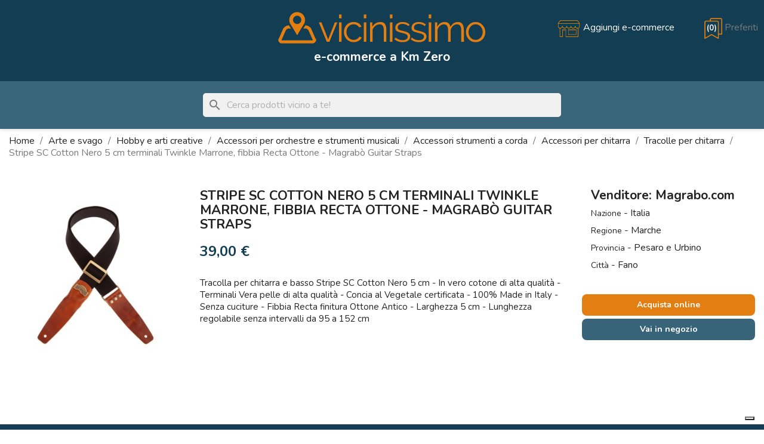

--- FILE ---
content_type: text/html; charset=utf-8
request_url: https://www.vicinissimo.com/tracolle-per-chitarra/629659-stripe-sc-cotton-nero-5-cm-terminali-twinkle-marrone-fibbia-recta-ottone-magrabo-guitar-straps-8058269420604.html
body_size: 5865
content:
<!doctype html>
<html lang="it-IT">

  <head>
    
      
  <meta charset="utf-8">


  <meta http-equiv="x-ua-compatible" content="ie=edge">



  <title>Stripe SC Cotton Nero 5 cm terminali Twinkle Marrone, fibbia Recta Ottone - Magrabò Guitar Straps</title>
  
    
  
  <meta name="description" content="">
  <meta name="keywords" content="">
        <link rel="canonical" href="https://www.vicinissimo.com/tracolle-per-chitarra/629659-stripe-sc-cotton-nero-5-cm-terminali-twinkle-marrone-fibbia-recta-ottone-magrabo-guitar-straps-8058269420604.html">
    
      
  
  
    <script type="application/ld+json">
  {
    "@context": "https://schema.org",
    "@type": "Organization",
    "name" : "Vicinissimo.com",
    "url" : "https://www.vicinissimo.com/",
          "logo": {
        "@type": "ImageObject",
        "url":"https://www.vicinissimo.com/img/logo-1641287500.jpg"
      }
      }
</script>

<script type="application/ld+json">
  {
    "@context": "https://schema.org",
    "@type": "WebPage",
    "isPartOf": {
      "@type": "WebSite",
      "url":  "https://www.vicinissimo.com/",
      "name": "Vicinissimo.com"
    },
    "name": "Stripe SC Cotton Nero 5 cm terminali Twinkle Marrone, fibbia Recta Ottone - Magrabò Guitar Straps",
    "url":  "https://www.vicinissimo.com/tracolle-per-chitarra/629659-stripe-sc-cotton-nero-5-cm-terminali-twinkle-marrone-fibbia-recta-ottone-magrabo-guitar-straps-8058269420604.html"
  }
</script>


  <script type="application/ld+json">
    {
      "@context": "https://schema.org",
      "@type": "BreadcrumbList",
      "itemListElement": [
                  {
            "@type": "ListItem",
            "position": 1,
            "name": "Home",
            "item": "https://www.vicinissimo.com/"
          },                  {
            "@type": "ListItem",
            "position": 2,
            "name": "Arte e svago",
            "item": "https://www.vicinissimo.com/3894-arte-e-svago"
          },                  {
            "@type": "ListItem",
            "position": 3,
            "name": "Hobby e arti creative",
            "item": "https://www.vicinissimo.com/3915-hobby-e-arti-creative"
          },                  {
            "@type": "ListItem",
            "position": 4,
            "name": "Accessori per orchestre e strumenti musicali",
            "item": "https://www.vicinissimo.com/4178-accessori-per-orchestre-e-strumenti-musicali"
          },                  {
            "@type": "ListItem",
            "position": 5,
            "name": "Accessori strumenti a corda",
            "item": "https://www.vicinissimo.com/5645-accessori-strumenti-a-corda"
          },                  {
            "@type": "ListItem",
            "position": 6,
            "name": "Accessori per chitarra",
            "item": "https://www.vicinissimo.com/7676-accessori-per-chitarra"
          },                  {
            "@type": "ListItem",
            "position": 7,
            "name": "Tracolle per chitarra",
            "item": "https://www.vicinissimo.com/9426-tracolle-per-chitarra"
          },                  {
            "@type": "ListItem",
            "position": 8,
            "name": "Stripe SC Cotton Nero 5 cm terminali Twinkle Marrone, fibbia Recta Ottone - Magrabò Guitar Straps",
            "item": "https://www.vicinissimo.com/tracolle-per-chitarra/629659-stripe-sc-cotton-nero-5-cm-terminali-twinkle-marrone-fibbia-recta-ottone-magrabo-guitar-straps-8058269420604.html"
          }              ]
    }
  </script>
  
  
  
    <script type="application/ld+json">
  {
    "@context": "https://schema.org/",
    "@type": "Product",
    "name": "Stripe SC Cotton Nero 5 cm terminali Twinkle Marrone, fibbia Recta Ottone - Magrabò Guitar Straps",
    "description": "",
    "category": "Tracolle per chitarra",
    "image" :"https://www.vicinissimo.com/1613190-home_default/stripe-sc-cotton-nero-5-cm-terminali-twinkle-marrone-fibbia-recta-ottone-magrabo-guitar-straps.jpg",    "sku": "MAG_PU_241.111M",
    "mpn": "MAG_PU_241.111M"
    ,"gtin13": "8058269420604"
        ,
    "brand": {
      "@type": "Thing",
      "name": "Magrabò Guitar Straps"
    }
                ,
    "offers": {
      "@type": "Offer",
      "priceCurrency": "EUR",
      "name": "Stripe SC Cotton Nero 5 cm terminali Twinkle Marrone, fibbia Recta Ottone - Magrabò Guitar Straps",
      "price": "39",
      "url": "https://www.vicinissimo.com/tracolle-per-chitarra/629659-stripe-sc-cotton-nero-5-cm-terminali-twinkle-marrone-fibbia-recta-ottone-magrabo-guitar-straps-8058269420604.html",
      "priceValidUntil": "2026-02-07",
              "image": ["https://www.vicinissimo.com/1613190-home_default/stripe-sc-cotton-nero-5-cm-terminali-twinkle-marrone-fibbia-recta-ottone-magrabo-guitar-straps.jpg"],
            "sku": "MAG_PU_241.111M",
      "mpn": "MAG_PU_241.111M",
      "gtin13": "8058269420604",                  "availability": "https://schema.org/InStock",
      "seller": {
        "@type": "Organization",
        "name": "Vicinissimo.com"
      }
    }
      }
</script>
    
  
  
    
  

  
    <meta property="og:title" content="Stripe SC Cotton Nero 5 cm terminali Twinkle Marrone, fibbia Recta Ottone - Magrabò Guitar Straps" />
    <meta property="og:description" content="" />
    <meta property="og:url" content="https://www.vicinissimo.com/tracolle-per-chitarra/629659-stripe-sc-cotton-nero-5-cm-terminali-twinkle-marrone-fibbia-recta-ottone-magrabo-guitar-straps-8058269420604.html" />
    <meta property="og:site_name" content="Vicinissimo.com" />
        



  <meta name="viewport" content="width=device-width, initial-scale=1">



  <link rel="icon" type="image/vnd.microsoft.icon" href="https://www.vicinissimo.com/img/favicon.ico?1647881223">
  <link rel="shortcut icon" type="image/x-icon" href="https://www.vicinissimo.com/img/favicon.ico?1647881223">



    <link rel="stylesheet" href="https://www.vicinissimo.com/themes/classic/assets/cache/theme-40e49a26.css" type="text/css" media="all">




  

  <script type="text/javascript">
        var prestashop = {"cart":{"products":[],"totals":{"total":{"type":"total","label":"Totale","amount":0,"value":"0,00\u00a0\u20ac"},"total_including_tax":{"type":"total","label":"Totale (tasse incl.)","amount":0,"value":"0,00\u00a0\u20ac"},"total_excluding_tax":{"type":"total","label":"Totale (tasse escl.)","amount":0,"value":"0,00\u00a0\u20ac"}},"subtotals":{"products":{"type":"products","label":"Totale parziale","amount":0,"value":"0,00\u00a0\u20ac"},"discounts":null,"shipping":{"type":"shipping","label":"Spedizione","amount":0,"value":""},"tax":null},"products_count":0,"summary_string":"0 articoli","vouchers":{"allowed":0,"added":[]},"discounts":[],"minimalPurchase":0,"minimalPurchaseRequired":""},"currency":{"id":1,"name":"Euro","iso_code":"EUR","iso_code_num":"978","sign":"\u20ac"},"customer":{"lastname":null,"firstname":null,"email":null,"birthday":null,"newsletter":null,"newsletter_date_add":null,"optin":null,"website":null,"company":null,"siret":null,"ape":null,"is_logged":false,"gender":{"type":null,"name":null},"addresses":[]},"language":{"name":"Italiano (Italian)","iso_code":"it","locale":"it-IT","language_code":"it","is_rtl":"0","date_format_lite":"d\/m\/Y","date_format_full":"d\/m\/Y H:i:s","id":1},"page":{"title":"","canonical":"https:\/\/www.vicinissimo.com\/tracolle-per-chitarra\/629659-stripe-sc-cotton-nero-5-cm-terminali-twinkle-marrone-fibbia-recta-ottone-magrabo-guitar-straps-8058269420604.html","meta":{"title":"Stripe SC Cotton Nero 5 cm terminali Twinkle Marrone, fibbia Recta Ottone - Magrab\u00f2 Guitar Straps","description":"","keywords":"","robots":"index"},"page_name":"product","body_classes":{"lang-it":true,"lang-rtl":false,"country-IT":true,"currency-EUR":true,"layout-full-width":true,"page-product":true,"tax-display-enabled":true,"product-id-629659":true,"product-Stripe SC Cotton Nero 5 cm terminali Twinkle Marrone, fibbia Recta Ottone - Magrab\u00f2 Guitar Straps":true,"product-id-category-9426":true,"product-id-manufacturer-2796":true,"product-id-supplier-5":true,"product-available-for-order":true},"admin_notifications":[]},"shop":{"name":"Vicinissimo.com","logo":"https:\/\/www.vicinissimo.com\/img\/logo-1641287500.jpg","stores_icon":"https:\/\/www.vicinissimo.com\/img\/logo_stores.png","favicon":"https:\/\/www.vicinissimo.com\/img\/favicon.ico"},"urls":{"base_url":"https:\/\/www.vicinissimo.com\/","current_url":"https:\/\/www.vicinissimo.com\/tracolle-per-chitarra\/629659-stripe-sc-cotton-nero-5-cm-terminali-twinkle-marrone-fibbia-recta-ottone-magrabo-guitar-straps-8058269420604.html","shop_domain_url":"https:\/\/www.vicinissimo.com","img_ps_url":"https:\/\/www.vicinissimo.com\/img\/","img_cat_url":"https:\/\/www.vicinissimo.com\/img\/c\/","img_lang_url":"https:\/\/www.vicinissimo.com\/img\/l\/","img_prod_url":"https:\/\/www.vicinissimo.com\/img\/p\/","img_manu_url":"https:\/\/www.vicinissimo.com\/img\/m\/","img_sup_url":"https:\/\/www.vicinissimo.com\/img\/su\/","img_ship_url":"https:\/\/www.vicinissimo.com\/img\/s\/","img_store_url":"https:\/\/www.vicinissimo.com\/img\/st\/","img_col_url":"https:\/\/www.vicinissimo.com\/img\/co\/","img_url":"https:\/\/www.vicinissimo.com\/themes\/classic\/assets\/img\/","css_url":"https:\/\/www.vicinissimo.com\/themes\/classic\/assets\/css\/","js_url":"https:\/\/www.vicinissimo.com\/themes\/classic\/assets\/js\/","pic_url":"https:\/\/www.vicinissimo.com\/upload\/","pages":{"address":"https:\/\/www.vicinissimo.com\/indirizzo","addresses":"https:\/\/www.vicinissimo.com\/indirizzi","authentication":"https:\/\/www.vicinissimo.com\/login","cart":"https:\/\/www.vicinissimo.com\/preferiti","category":"https:\/\/www.vicinissimo.com\/index.php?controller=category","cms":"https:\/\/www.vicinissimo.com\/index.php?controller=cms","contact":"https:\/\/www.vicinissimo.com\/contattaci","discount":"https:\/\/www.vicinissimo.com\/buoni-sconto","guest_tracking":"https:\/\/www.vicinissimo.com\/tracciatura-ospite","history":"https:\/\/www.vicinissimo.com\/cronologia-ordini","identity":"https:\/\/www.vicinissimo.com\/dati-personali","index":"https:\/\/www.vicinissimo.com\/","my_account":"https:\/\/www.vicinissimo.com\/account","order_confirmation":"https:\/\/www.vicinissimo.com\/conferma-ordine","order_detail":"https:\/\/www.vicinissimo.com\/index.php?controller=order-detail","order_follow":"https:\/\/www.vicinissimo.com\/segui-ordine","order":"https:\/\/www.vicinissimo.com\/ordine","order_return":"https:\/\/www.vicinissimo.com\/index.php?controller=order-return","order_slip":"https:\/\/www.vicinissimo.com\/buono-ordine","pagenotfound":"https:\/\/www.vicinissimo.com\/pagina-non-trovata","password":"https:\/\/www.vicinissimo.com\/recupero-password","pdf_invoice":"https:\/\/www.vicinissimo.com\/index.php?controller=pdf-invoice","pdf_order_return":"https:\/\/www.vicinissimo.com\/index.php?controller=pdf-order-return","pdf_order_slip":"https:\/\/www.vicinissimo.com\/index.php?controller=pdf-order-slip","prices_drop":"https:\/\/www.vicinissimo.com\/offerte","product":"https:\/\/www.vicinissimo.com\/index.php?controller=product","search":"https:\/\/www.vicinissimo.com\/ricerca","sitemap":"https:\/\/www.vicinissimo.com\/Mappa-del-sito","stores":"https:\/\/www.vicinissimo.com\/stores","supplier":"https:\/\/www.vicinissimo.com\/negozi","register":"https:\/\/www.vicinissimo.com\/login?create_account=1","order_login":"https:\/\/www.vicinissimo.com\/ordine?login=1"},"alternative_langs":[],"theme_assets":"\/themes\/classic\/assets\/","actions":{"logout":"https:\/\/www.vicinissimo.com\/?mylogout="},"no_picture_image":{"bySize":{"home_default":{"url":"https:\/\/www.vicinissimo.com\/img\/p\/it-default-home_default.jpg","width":350,"height":350}},"small":{"url":"https:\/\/www.vicinissimo.com\/img\/p\/it-default-home_default.jpg","width":350,"height":350},"medium":{"url":"https:\/\/www.vicinissimo.com\/img\/p\/it-default-home_default.jpg","width":350,"height":350},"large":{"url":"https:\/\/www.vicinissimo.com\/img\/p\/it-default-home_default.jpg","width":350,"height":350},"legend":""}},"configuration":{"display_taxes_label":true,"display_prices_tax_incl":true,"is_catalog":false,"show_prices":true,"opt_in":{"partner":true},"quantity_discount":{"type":"discount","label":"Sconto unit\u00e0"},"voucher_enabled":0,"return_enabled":0},"field_required":[],"breadcrumb":{"links":[{"title":"Home","url":"https:\/\/www.vicinissimo.com\/"},{"title":"Arte e svago","url":"https:\/\/www.vicinissimo.com\/3894-arte-e-svago"},{"title":"Hobby e arti creative","url":"https:\/\/www.vicinissimo.com\/3915-hobby-e-arti-creative"},{"title":"Accessori per orchestre e strumenti musicali","url":"https:\/\/www.vicinissimo.com\/4178-accessori-per-orchestre-e-strumenti-musicali"},{"title":"Accessori strumenti a corda","url":"https:\/\/www.vicinissimo.com\/5645-accessori-strumenti-a-corda"},{"title":"Accessori per chitarra","url":"https:\/\/www.vicinissimo.com\/7676-accessori-per-chitarra"},{"title":"Tracolle per chitarra","url":"https:\/\/www.vicinissimo.com\/9426-tracolle-per-chitarra"},{"title":"Stripe SC Cotton Nero 5 cm terminali Twinkle Marrone, fibbia Recta Ottone - Magrab\u00f2 Guitar Straps","url":"https:\/\/www.vicinissimo.com\/tracolle-per-chitarra\/629659-stripe-sc-cotton-nero-5-cm-terminali-twinkle-marrone-fibbia-recta-ottone-magrabo-guitar-straps-8058269420604.html"}],"count":8},"link":{"protocol_link":"https:\/\/","protocol_content":"https:\/\/"},"time":1769168134,"static_token":"15bd85da7bb17ca8c85e3a8a677530c5","token":"9c730b985b268021461bd949ea9b47d4","debug":false};
      </script>




  


    
    <meta property="og:type" content="product">
        <meta property="og:image" content="https://www.vicinissimo.com/1613190-home_default/stripe-sc-cotton-nero-5-cm-terminali-twinkle-marrone-fibbia-recta-ottone-magrabo-guitar-straps.jpg">
    
        <meta property="product:pretax_price:amount" content="39">
    <meta property="product:pretax_price:currency" content="EUR">
    <meta property="product:price:amount" content="39">
    <meta property="product:price:currency" content="EUR">
            
  </head>

  <body id="product" class="lang-it country-it currency-eur layout-full-width page-product tax-display-enabled product-id-629659 product-stripe-sc-cotton-nero-5-cm-terminali-twinkle-marrone-fibbia-recta-ottone-magrabo-guitar-straps product-id-category-9426 product-id-manufacturer-2796 product-id-supplier-5 product-available-for-order">

    
      
    

    <main>
      
              

      <header id="header">
        
          
  <div class="header-banner">
    
  </div>




  <div class="header-top">
    <div class="container">
       <div class="row">
        <div class="col-lg-12 center">
        
        
                        <h1>
                
  <a href="https://www.vicinissimo.com/">
    <img
      class="logo img-fluid"
      src="https://www.vicinissimo.com/img/logo-1641287500.jpg"
      alt="Vicinissimo.com"
      loading="lazy"
      width="350"
      height="56">
  </a>

              </h1>
            <h2>e-commerce a Km Zero</h2>
                    
        <div id="_desktop_add"> 
    <a rel="nofollow" aria-label="Aggiungi e-commerce" href="https://www.vicinissimo.com/content/7-inserisci-il-tuo-e-commerce">
        <img src="../img/vicinissimo-negozio-arancio.png" class="">
        <span class="hidden-sm-down">Aggiungi e-commerce</span>
    </a>    
</div> 
<div id="_desktop_cart">

  <div class="blockcart cart-preview inactive" data-refresh-url="//www.vicinissimo.com/module/ps_shoppingcart/ajax">
    <div class="header">
              <img src="../img/add-to-preferiti.png" class="flag-add">
        <span class="hidden-sm-down">Preferiti</span>
        <span class="cart-products-count">(0)</span>
          </div>
  </div>
</div>
  
         </div>
        </div> 
        <div class="row">
         <div class="col-lg-12">
                
         </div>
        </div> 
      </div>
      
      <div id="mobile_top_menu_wrapper" class="row hidden-md-up" style="display:none;">
        <div class="js-top-menu mobile" id="_mobile_top_menu"></div>
        <div class="js-top-menu-bottom">
          <div id="_mobile_currency_selector"></div>
          <div id="_mobile_language_selector"></div>
          <div id="_mobile_contact_link"></div>
        </div>
      </div>
    </div>
  </div>
  <div id="search_widget" class="" data-search-controller-url="//www.vicinissimo.com/ricerca">
  <form method="get" action="//www.vicinissimo.com/ricerca">
    <input type="hidden" name="controller" value="search">
    <i class="material-icons search" aria-hidden="true">search</i>
    <input type="text" name="s" value="" placeholder="Cerca prodotti vicino a te!" aria-label="Cerca">
    <i class="material-icons clear" aria-hidden="true">clear</i>
  </form>
</div>
 


        
      </header>

      <section id="wrapper">
        
          
<aside id="notifications">
  <div class="container">
    
    
    
      </div>
</aside>
        

        
        <div class="container">
          
            <nav data-depth="8" class="breadcrumb hidden-sm-down">
  <ol>
    
              
          <li>
                          <a href="https://www.vicinissimo.com/"><span>Home</span></a>
                      </li>
        
              
          <li>
                          <a href="https://www.vicinissimo.com/3894-arte-e-svago"><span>Arte e svago</span></a>
                      </li>
        
              
          <li>
                          <a href="https://www.vicinissimo.com/3915-hobby-e-arti-creative"><span>Hobby e arti creative</span></a>
                      </li>
        
              
          <li>
                          <a href="https://www.vicinissimo.com/4178-accessori-per-orchestre-e-strumenti-musicali"><span>Accessori per orchestre e strumenti musicali</span></a>
                      </li>
        
              
          <li>
                          <a href="https://www.vicinissimo.com/5645-accessori-strumenti-a-corda"><span>Accessori strumenti a corda</span></a>
                      </li>
        
              
          <li>
                          <a href="https://www.vicinissimo.com/7676-accessori-per-chitarra"><span>Accessori per chitarra</span></a>
                      </li>
        
              
          <li>
                          <a href="https://www.vicinissimo.com/9426-tracolle-per-chitarra"><span>Tracolle per chitarra</span></a>
                      </li>
        
              
          <li>
                          <span>Stripe SC Cotton Nero 5 cm terminali Twinkle Marrone, fibbia Recta Ottone - Magrabò Guitar Straps</span>
                      </li>
        
          
  </ol>
</nav>
          

          

          
  <div id="content-wrapper" class="js-content-wrapper">
    
    

    <section id="main">
        <meta content="https://www.vicinissimo.com/tracolle-per-chitarra/629659-stripe-sc-cotton-nero-5-cm-terminali-twinkle-marrone-fibbia-recta-ottone-magrabo-guitar-straps-8058269420604.html">

        <div class="row product-container js-product-container">
            <div class="col-md-3">
                
                <section class="page-content" id="content">
                    
                        
                            <div class="images-container js-images-container">
  
    <div class="product-cover">
              <img
          class="js-qv-product-cover img-fluid"
          src="https://www.vicinissimo.com/1613190-home_default/stripe-sc-cotton-nero-5-cm-terminali-twinkle-marrone-fibbia-recta-ottone-magrabo-guitar-straps.jpg"
                      alt="Stripe SC Cotton Nero 5 cm terminali Twinkle Marrone, fibbia Recta Ottone - Magrabò Guitar Straps"
                    loading="lazy"
          width="350"
          height="350"
        >

          </div>
  


</div>
                        
                    
                </section>
                
            </div>
            <div class="col-md-6">
                
                    
                    <h1 class="h1">Stripe SC Cotton Nero 5 cm terminali Twinkle Marrone, fibbia Recta Ottone - Magrabò Guitar Straps</h1>
                    
                
                
                      <div class="product-prices js-product-prices">
    
          

    
      <div
        class="product-price h5 ">

        <div class="current-price">
          <span class='current-price-value' content="39">
                                      39,00 €
                      </span>

                  </div>

        
                  
      </div>
    

    
          

    
          

    
          

    

    <div class="tax-shipping-delivery-label">

      
      
                                          </div>
  </div>
                

                <div class="product-information">
                    
                        <div class="product-description">Tracolla per chitarra e basso Stripe SC Cotton Nero 5 cm 

  - In vero cotone di alta qualità
 
  - Terminali Vera pelle di alta qualità
 
  - Concia al Vegetale certificata
 
  - 100% Made in Italy
 
  - Senza cuciture
 
  - Fibbia Recta finitura Ottone Antico
 
  - Larghezza 5 cm 
 
  - Lunghezza regolabile senza intervalli da 95 a 152 cm</div>
                    
                </div>
            </div>

            <div class="col-md-3">
                                    <div class="col-md-12">
                        <h2>Venditore: Magrabo.com</h2>
                        <ul>
                                                            <li><label>Nazione</label> - Italia<br></li>
                                                            <li><label>Regione</label> - Marche<br></li>
                                                            <li><label>Provincia</label> - Pesaro e Urbino<br></li>
                                                            <li><label>Città</label> - Fano<br></li>
                                                    </ul>
                        
                        <div class="row">
                               <button class="bottone acquista">
                               <a href="https://www.magrabo.com/it/stripe-sc/1332-Stripe-SC-Cotton-Nero-5-cm-terminali-Twinkle-Marrone-Fibbia-Recta-Ottone-8058269420604.html?utm_campaign=utm_campaign&amp;amp;utm_source=utm_source&amp;amp;utm_medium=utm_medium " target="_blank">Acquista online</a>
                               </button>
                                                                                           <button class="bottone vai">
                                    <a href="https://www.google.com/maps/place/Magrab%C3%B2+Guitar+Straps/@43.821166,13.0628137,15z/data=!4m5!3m4!1s0x0:0x21cf246cf445bef8!8m2!3d43.821166!4d13.0628137" target="_blank">Vai in negozio</a>
                                </button>  
                                
                            </div>                       
                    </div>
                            </div>
        </div>

        
            
        

        
        <footer class="page-footer">
            
            <!-- Footer content -->
            
        </footer>
        

    </section>

    
    
  </div>


          
        </div>
        
      </section>

      <footer id="footer" class="js-footer">
        
          <div class="container">
  <div class="row">
    
      
    
  </div>
</div>
<div class="footer-container">
  <div class="container">
    <div class="row">
      
        
      
    </div>
    
    <div class="row">
        <div class="col-md-12">
            <ul class="menu-footer">
                <li><a href="https://www.vicinissimo.com">Home</a></li>
                <li><a href="https://www.vicinissimo.com/content/6-condizioni-di-utilizzo">Condizioni di utilizzo</a></li>
                <li><a href="https://www.vicinissimo.com/content/7-inserisci-il-tuo-e-commerce">Inserisci e-commerce</a></li>
                <li><a href="https://www.vicinissimo.com/preferiti?action=show">Preferiti</a></li>
                <li><a href="https://www.vicinissimo.com/negozi">Negozi</a></li>
                
                
                
                
                
            </ul>
        </div>
        <div class="col-md-12">
            <ul class="menu-footer">
                <li><a href="#">Italia</a></li>
                <li><a href="https://fr.vicinissimo.com">Australia</a></li>
                <li><a href="https://fr.vicinissimo.com">Canada</a></li>
                <li><a href="https://fr.vicinissimo.com">Francia</a></li>
                <li><a href="https://fr.vicinissimo.com">Germania</a></li>
                <li><a href="https://fr.vicinissimo.com">Giappone</a></li>
                <li><a href="https://fr.vicinissimo.com">Regno Unito</a></li>
                <li><a href="https://fr.vicinissimo.com">Spagna</a></li>
                <li><a href="https://fr.vicinissimo.com">Stati Uniti</a></li>
            </ul>
        </div>
    </div>
    
    <div class="row">
      
        
      
    </div>
    <div class="row">
      <div class="col-md-12">
        <p class="text-sm-center">
          
          <p style="text-align: center;">© 2022 Copyright Vicinissimo.com è un marchio di ashopping.it di Tacchi Alessandro P.IVA 02646670410 - site by <a href="https://www.ecommerce-manager.it" title="Sviluppo siti e-commerce Pesaro" target="_blank">ecm</a>
          
          <a href="https://www.iubenda.com/privacy-policy/97405759" class="iubenda-white iubenda-noiframe iubenda-embed iubenda-noiframe " title="Privacy Policy ">Privacy Policy</a><script type="text/javascript">(function (w,d) {var loader = function () {var s = d.createElement("script"), tag = d.getElementsByTagName("script")[0]; s.src="https://cdn.iubenda.com/iubenda.js"; tag.parentNode.insertBefore(s,tag);}; if(w.addEventListener){w.addEventListener("load", loader, false);}else if(w.attachEvent){w.attachEvent("onload", loader);}else{w.onload = loader;}})(window, document);</script>
          <script type="text/javascript">
var _iub = _iub || [];
_iub.csConfiguration = {"ccpaAcknowledgeOnDisplay":true,"ccpaApplies":true,"consentOnContinuedBrowsing":false,"enableCcpa":true,"floatingPreferencesButtonDisplay":"bottom-right","invalidateConsentWithoutLog":true,"perPurposeConsent":true,"siteId":2571015,"whitelabel":false,"cookiePolicyId":97405759,"lang":"it", "banner":{ "acceptButtonDisplay":true,"closeButtonRejects":true,"customizeButtonDisplay":true,"explicitWithdrawal":true,"fontSize":"12px","listPurposes":true,"position":"float-bottom-center","rejectButtonDisplay":true }};
</script>
<script type="text/javascript" src="//cdn.iubenda.com/cs/ccpa/stub.js"></script>
<script type="text/javascript" src="//cdn.iubenda.com/cs/iubenda_cs.js" charset="UTF-8" async></script>
          
          </p>
          
        </p>
      </div>
    </div>
  </div>
</div>
        
      </footer>

    </main>

    
        <script type="text/javascript" src="https://www.vicinissimo.com/themes/classic/assets/cache/bottom-159c1125.js" ></script>



    

    
      
    
  </body>

</html>